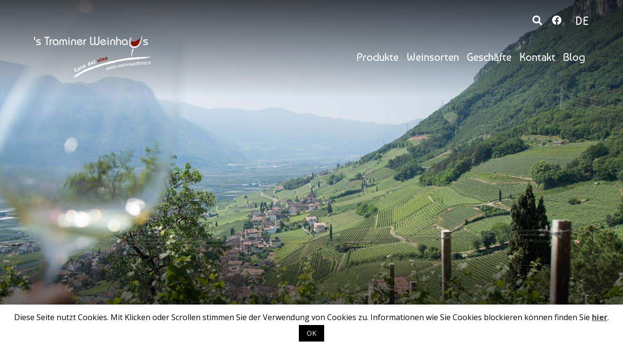

--- FILE ---
content_type: text/html; charset=UTF-8
request_url: https://www.wein-suedtirol.it/rulaender/
body_size: 6607
content:
<!DOCTYPE html>
<html lang="de-DE">
<head>
<meta charset="UTF-8">
<meta name="viewport" content="width=device-width, initial-scale=1, shrink-to-fit=no">
<meta name="referrer" content="unsafe-url" />
<title>
  Ruländer | &#039;s Traminer Weinhaus</title>
<link rel="alternate" hreflang="de" href="https://www.wein-suedtirol.it/rulaender/" />
<link rel="alternate" hreflang="it" href="https://www.wein-suedtirol.it/it/pinot-grigio/" />
<link rel='dns-prefetch' href='//stackpath.bootstrapcdn.com' />
<link rel='dns-prefetch' href='//cdnjs.cloudflare.com' />
<link rel='dns-prefetch' href='//s.w.org' />
		<script type="text/javascript">
			window._wpemojiSettings = {"baseUrl":"https:\/\/s.w.org\/images\/core\/emoji\/12.0.0-1\/72x72\/","ext":".png","svgUrl":"https:\/\/s.w.org\/images\/core\/emoji\/12.0.0-1\/svg\/","svgExt":".svg","source":{"concatemoji":"https:\/\/www.wein-suedtirol.it\/wp-includes\/js\/wp-emoji-release.min.js?ver=5.3.20"}};
			!function(e,a,t){var n,r,o,i=a.createElement("canvas"),p=i.getContext&&i.getContext("2d");function s(e,t){var a=String.fromCharCode;p.clearRect(0,0,i.width,i.height),p.fillText(a.apply(this,e),0,0);e=i.toDataURL();return p.clearRect(0,0,i.width,i.height),p.fillText(a.apply(this,t),0,0),e===i.toDataURL()}function c(e){var t=a.createElement("script");t.src=e,t.defer=t.type="text/javascript",a.getElementsByTagName("head")[0].appendChild(t)}for(o=Array("flag","emoji"),t.supports={everything:!0,everythingExceptFlag:!0},r=0;r<o.length;r++)t.supports[o[r]]=function(e){if(!p||!p.fillText)return!1;switch(p.textBaseline="top",p.font="600 32px Arial",e){case"flag":return s([127987,65039,8205,9895,65039],[127987,65039,8203,9895,65039])?!1:!s([55356,56826,55356,56819],[55356,56826,8203,55356,56819])&&!s([55356,57332,56128,56423,56128,56418,56128,56421,56128,56430,56128,56423,56128,56447],[55356,57332,8203,56128,56423,8203,56128,56418,8203,56128,56421,8203,56128,56430,8203,56128,56423,8203,56128,56447]);case"emoji":return!s([55357,56424,55356,57342,8205,55358,56605,8205,55357,56424,55356,57340],[55357,56424,55356,57342,8203,55358,56605,8203,55357,56424,55356,57340])}return!1}(o[r]),t.supports.everything=t.supports.everything&&t.supports[o[r]],"flag"!==o[r]&&(t.supports.everythingExceptFlag=t.supports.everythingExceptFlag&&t.supports[o[r]]);t.supports.everythingExceptFlag=t.supports.everythingExceptFlag&&!t.supports.flag,t.DOMReady=!1,t.readyCallback=function(){t.DOMReady=!0},t.supports.everything||(n=function(){t.readyCallback()},a.addEventListener?(a.addEventListener("DOMContentLoaded",n,!1),e.addEventListener("load",n,!1)):(e.attachEvent("onload",n),a.attachEvent("onreadystatechange",function(){"complete"===a.readyState&&t.readyCallback()})),(n=t.source||{}).concatemoji?c(n.concatemoji):n.wpemoji&&n.twemoji&&(c(n.twemoji),c(n.wpemoji)))}(window,document,window._wpemojiSettings);
		</script>
		<style type="text/css">
img.wp-smiley,
img.emoji {
	display: inline !important;
	border: none !important;
	box-shadow: none !important;
	height: 1em !important;
	width: 1em !important;
	margin: 0 .07em !important;
	vertical-align: -0.1em !important;
	background: none !important;
	padding: 0 !important;
}
</style>
	<link rel='stylesheet' id='wp-block-library-css'  href='https://www.wein-suedtirol.it/wp-includes/css/dist/block-library/style.min.css?ver=5.3.20' type='text/css' media='all' />
<link rel='stylesheet' id='eedee-gutenslider-style-css-css'  href='https://www.wein-suedtirol.it/wp-content/plugins/gutenslider/dist/gutenslider-blocks.style.build.css?ver=1578901972' type='text/css' media='all' />
<link rel='stylesheet' id='eedee-gutenslider-slick-css-css'  href='https://www.wein-suedtirol.it/wp-content/plugins/gutenslider/src/vendor/slick/slick.css?ver=1578933175' type='text/css' media='all' />
<link rel='stylesheet' id='eedee-gutenslider-slick-theme-css-css'  href='https://www.wein-suedtirol.it/wp-content/plugins/gutenslider/src/vendor/slick/slick-theme.css?ver=1578933175' type='text/css' media='all' />
<link rel='stylesheet' id='dashicons-css'  href='https://www.wein-suedtirol.it/wp-includes/css/dashicons.min.css?ver=5.3.20' type='text/css' media='all' />
<link rel='stylesheet' id='contact-form-7-bootstrap-style-css'  href='https://www.wein-suedtirol.it/wp-content/plugins/bootstrap-for-contact-form-7/assets/dist/css/style.min.css?ver=5.3.20' type='text/css' media='all' />
<link rel='stylesheet' id='cookie-law-info-css'  href='https://www.wein-suedtirol.it/wp-content/plugins/cookie-law-info/public/css/cookie-law-info-public.css?ver=1.8.2' type='text/css' media='all' />
<link rel='stylesheet' id='cookie-law-info-gdpr-css'  href='https://www.wein-suedtirol.it/wp-content/plugins/cookie-law-info/public/css/cookie-law-info-gdpr.css?ver=1.8.2' type='text/css' media='all' />
<link rel='stylesheet' id='wpa-css-css'  href='https://www.wein-suedtirol.it/wp-content/plugins/honeypot/includes/css/wpa.css?ver=2.0.1' type='text/css' media='all' />
<link rel='stylesheet' id='responsive-lightbox-tosrus-css'  href='https://www.wein-suedtirol.it/wp-content/plugins/responsive-lightbox/assets/tosrus/jquery.tosrus.min.css?ver=2.2.2' type='text/css' media='all' />
<link rel='stylesheet' id='wpml-legacy-dropdown-click-0-css'  href='//www.wein-suedtirol.it/wp-content/plugins/sitepress-multilingual-cms/templates/language-switchers/legacy-dropdown-click/style.css?ver=1' type='text/css' media='all' />
<link rel='stylesheet' id='bootstrap-min-css-css'  href='https://stackpath.bootstrapcdn.com/bootstrap/4.3.1/css/bootstrap.min.css?ver=5.3.20' type='text/css' media='all' />
<link rel='stylesheet' id='font-awesome-css'  href='//cdnjs.cloudflare.com/ajax/libs/font-awesome/5.10.2/css/all.min.css?ver=5.10.2' type='text/css' media='all' />
<link rel='stylesheet' id='style-css-css'  href='https://www.wein-suedtirol.it/wp-content/themes/dmz/style.css?ver=5.3.20' type='text/css' media='all' />
<script type='text/javascript' src='https://www.wein-suedtirol.it/wp-includes/js/jquery/jquery.js?ver=1.12.4-wp'></script>
<script type='text/javascript' src='https://www.wein-suedtirol.it/wp-includes/js/jquery/jquery-migrate.min.js?ver=1.4.1'></script>
<script type='text/javascript'>
/* <![CDATA[ */
var Cli_Data = {"nn_cookie_ids":[],"cookielist":[]};
var log_object = {"ajax_url":"https:\/\/www.wein-suedtirol.it\/wp-admin\/admin-ajax.php"};
/* ]]> */
</script>
<script type='text/javascript' src='https://www.wein-suedtirol.it/wp-content/plugins/cookie-law-info/public/js/cookie-law-info-public.js?ver=1.8.2'></script>
<script type='text/javascript' src='https://www.wein-suedtirol.it/wp-content/plugins/responsive-lightbox/assets/tosrus/jquery.tosrus.min.js?ver=2.2.2'></script>
<script type='text/javascript' src='https://www.wein-suedtirol.it/wp-content/plugins/responsive-lightbox/assets/infinitescroll/infinite-scroll.pkgd.min.js?ver=5.3.20'></script>
<script type='text/javascript'>
/* <![CDATA[ */
var rlArgs = {"script":"tosrus","selector":"lightbox","customEvents":"","activeGalleries":"1","effect":"slide","infinite":"1","keys":"0","autoplay":"1","pauseOnHover":"0","timeout":"4000","pagination":"1","paginationType":"thumbnails","closeOnClick":"0","woocommerce_gallery":"0","ajaxurl":"https:\/\/www.wein-suedtirol.it\/wp-admin\/admin-ajax.php","nonce":"c70eb4feb5"};
/* ]]> */
</script>
<script type='text/javascript' src='https://www.wein-suedtirol.it/wp-content/plugins/responsive-lightbox/js/front.js?ver=2.2.2'></script>
<script type='text/javascript' src='//www.wein-suedtirol.it/wp-content/plugins/sitepress-multilingual-cms/templates/language-switchers/legacy-dropdown-click/script.js?ver=1'></script>
<script type='text/javascript' src='https://stackpath.bootstrapcdn.com/bootstrap/4.3.1/js/bootstrap.min.js?ver=5.3.20'></script>
<link rel='https://api.w.org/' href='https://www.wein-suedtirol.it/wp-json/' />
<link rel="wlwmanifest" type="application/wlwmanifest+xml" href="https://www.wein-suedtirol.it/wp-includes/wlwmanifest.xml" /> 
<meta name="generator" content="WordPress 5.3.20" />
<link rel="canonical" href="https://www.wein-suedtirol.it/rulaender/" />
<link rel='shortlink' href='https://www.wein-suedtirol.it/?p=2165' />
<link rel="alternate" type="application/json+oembed" href="https://www.wein-suedtirol.it/wp-json/oembed/1.0/embed?url=https%3A%2F%2Fwww.wein-suedtirol.it%2Frulaender%2F" />
<link rel="alternate" type="text/xml+oembed" href="https://www.wein-suedtirol.it/wp-json/oembed/1.0/embed?url=https%3A%2F%2Fwww.wein-suedtirol.it%2Frulaender%2F&#038;format=xml" />
<meta name="generator" content="WPML ver:4.3.6 stt:3,27;" />
		<style type="text/css">
			div.wpcf7 .ajax-loader {
				background-image: url('https://www.wein-suedtirol.it/wp-content/plugins/contact-form-7/images/ajax-loader.gif');
			}
		</style>
		


<style type="text/css">.recentcomments a{display:inline !important;padding:0 !important;margin:0 !important;}</style>		<script type="text/javascript">
			var cli_flush_cache=1;
		</script>
		</head>

<body class="page-template-default page page-id-2165">

<div class="kopf " style="background-image: url(https://www.wein-suedtirol.it/wp-content/themes/dmz/images/feature-image.jpg);">

	
	<div class="kopfNavigation">
  <div class="container iconNavbar text-right">
		<div class="iconNavbarWrapper">
			<a href="#" class="searchFormIcon" data-toggle="modal" data-target="#exampleModal"><i class="fas fa-search"></i></a><a href="https://www.facebook.com/TraminerWeinhaus/" target="_blank"><i class="fab fa-facebook"></i></a><div class="sprache">
			
<div class="wpml-ls-statics-shortcode_actions wpml-ls wpml-ls-legacy-dropdown-click js-wpml-ls-legacy-dropdown-click">
	<ul>

		<li class="wpml-ls-slot-shortcode_actions wpml-ls-item wpml-ls-item-de wpml-ls-current-language wpml-ls-first-item wpml-ls-item-legacy-dropdown-click">

			<a href="#" class="js-wpml-ls-item-toggle wpml-ls-item-toggle"><span class="wpml-ls-native">de</span></a>

			<ul class="js-wpml-ls-sub-menu wpml-ls-sub-menu">
				
					<li class="wpml-ls-slot-shortcode_actions wpml-ls-item wpml-ls-item-it wpml-ls-last-item">
						<a href="https://www.wein-suedtirol.it/it/pinot-grigio/" class="wpml-ls-link"><span class="wpml-ls-display">it</span></a>
					</li>

							</ul>

		</li>

	</ul>
</div>
			</div>
		</div>	
  </div>
  <nav class="navbar navbar-expand-lg  navbar-dark" role="navigation">
    <div class="container"> <a class="navbar-brand" href="https://www.wein-suedtirol.it"><img src="https://www.wein-suedtirol.it/wp-content/themes/dmz/images/logo.png"  alt=""></a>
      <button class="navbar-toggler" type="button" data-toggle="collapse" data-target="#navbarSupportedContent" aria-controls="navbarSupportedContent" aria-expanded="false" aria-label="Toggle navigation"> <span class="navbar-toggler-icon"></span> </button>
      <div id="navbarSupportedContent" class="collapse navbar-collapse "><ul id="menu-menude" class="nav navbar-nav ml-auto"><li itemscope="itemscope" itemtype="https://www.schema.org/SiteNavigationElement" id="menu-item-1937" class="menu-item menu-item-type-post_type menu-item-object-page menu-item-1937 nav-item"><a title="Produkte" href="https://www.wein-suedtirol.it/produkte/" class="nav-link">Produkte</a></li>
<li itemscope="itemscope" itemtype="https://www.schema.org/SiteNavigationElement" id="menu-item-1867" class="menu-item menu-item-type-post_type menu-item-object-page menu-item-1867 nav-item"><a title="Weinsorten" href="https://www.wein-suedtirol.it/weinsorten/" class="nav-link">Weinsorten</a></li>
<li itemscope="itemscope" itemtype="https://www.schema.org/SiteNavigationElement" id="menu-item-12" class="menu-item menu-item-type-custom menu-item-object-custom menu-item-has-children dropdown menu-item-12 nav-item"><a title="Geschäfte" href="#" data-toggle="dropdown" aria-haspopup="true" aria-expanded="false" class="dropdown-toggle nav-link" id="menu-item-dropdown-12">Geschäfte</a>
<ul class="dropdown-menu" aria-labelledby="menu-item-dropdown-12" role="menu">
	<li itemscope="itemscope" itemtype="https://www.schema.org/SiteNavigationElement" id="menu-item-2282" class="menu-item menu-item-type-post_type menu-item-object-page menu-item-2282 nav-item"><a title="&#039;s Traminer Weinhaus" href="https://www.wein-suedtirol.it/s-traminer-weinhaus/" class="dropdown-item">&#8217;s Traminer Weinhaus</a></li>
	<li itemscope="itemscope" itemtype="https://www.schema.org/SiteNavigationElement" id="menu-item-2283" class="menu-item menu-item-type-post_type menu-item-object-page menu-item-2283 nav-item"><a title="Traminer Weine" href="https://www.wein-suedtirol.it/traminer-weine/" class="dropdown-item">Traminer Weine</a></li>
</ul>
</li>
<li itemscope="itemscope" itemtype="https://www.schema.org/SiteNavigationElement" id="menu-item-1735" class="menu-item menu-item-type-post_type menu-item-object-page menu-item-1735 nav-item"><a title="Kontakt" href="https://www.wein-suedtirol.it/kontakt/" class="nav-link">Kontakt</a></li>
<li itemscope="itemscope" itemtype="https://www.schema.org/SiteNavigationElement" id="menu-item-2182" class="menu-item menu-item-type-post_type menu-item-object-page menu-item-2182 nav-item"><a title="Blog" href="https://www.wein-suedtirol.it/blog/" class="nav-link">Blog</a></li>
</ul></div>			<div class="logo-sWrapper">
			
				<div class="iconNavbarWrapper2">
					<a href="#" class="searchFormIcon" data-toggle="modal" data-target="#exampleModal"><i class="fas fa-search"></i></a><a href="https://www.facebook.com/TraminerWeinhaus/" target="_blank"><i class="fab fa-facebook"></i></a><div class="sprache">
					
<div class="wpml-ls-statics-shortcode_actions wpml-ls wpml-ls-legacy-dropdown-click js-wpml-ls-legacy-dropdown-click">
	<ul>

		<li class="wpml-ls-slot-shortcode_actions wpml-ls-item wpml-ls-item-de wpml-ls-current-language wpml-ls-first-item wpml-ls-item-legacy-dropdown-click">

			<a href="#" class="js-wpml-ls-item-toggle wpml-ls-item-toggle"><span class="wpml-ls-native">de</span></a>

			<ul class="js-wpml-ls-sub-menu wpml-ls-sub-menu">
				
					<li class="wpml-ls-slot-shortcode_actions wpml-ls-item wpml-ls-item-it wpml-ls-last-item">
						<a href="https://www.wein-suedtirol.it/it/pinot-grigio/" class="wpml-ls-link"><span class="wpml-ls-display">it</span></a>
					</li>

							</ul>

		</li>

	</ul>
</div>
					
					</div>
					
				</div>
			</div>
		
			
			
    </div>
  </nav>
	</div>
  <div class="kopfBalken">
    <div class="container kopfBalkenText">
			<p></p>
    </div>
  </div>
</div>
<div id="inhalt">
  <div class="container">

        
	<nav class="breadcrumb"><a href="https://www.wein-suedtirol.it">Home</a> > <span class="current-page">Ruländer</span></nav>
	
<h1>Ruländer </h1>



<div class="wp-block-columns">
<div class="wp-block-column">
<p>Anbaufläche: 510 ha</p>



<p>Anbaugebiet: Unterland, Überetsch, Meran, Bozner Talkessel, Etschtal, Vinschgau, Eisacktal</p>



<p>Charakter: Der Ruländer ist ein vollmundiger, extraktreicher Weißwein von strohgelber Farbe, mit blumigem Geruch und angenehm-weichem Geschmack. Bei hoher Reife machen sich Noten von Nüssen und Honig bemerkbar.</p>



<p>Empfehlung: Er verträgt sich ausgezeichnet mit Pilzgerichten, zu Fischen und Meeresfrüchten. Auch als Aperitifwein empfohlen.</p>



<p>Serviertemperatur: 11 &#8211; 13° C</p>



<p>DOC-Bezeichnungen: Südtiroler Ruländer, Südtirol Eisacktaler Ruländer, Südtirol Terlaner Ruländer, Südtirol Vinschgau Ruländer</p>
</div>



<div class="wp-block-column">
<div class="wp-block-image"><figure class="aligncenter size-large"><img src="https://www.wein-suedtirol.it/wp-content/uploads/2020/01/rulaender.jpg" alt="" class="wp-image-2166"/></figure></div>
</div>
</div>



<hr class="wp-block-separator"/>




	
          </div>
	
	
</div>
<footer class="footer">
  <div class="container-fluit footer1">
    <div class="container footer1-inner">
      <div class="row">
        <div class="col-xl-5">
          <h3>Adresse</h3>
						 <p><strong>'s Traminer Weinhaus</strong><br>
						 Weinstraße 15<br>
						 I-39040 Tramin a. d. Weinstraße<br>
						 <br><br>
						 Südtirol - Italien</p>        </div>
        <div class="col-xl-5">
          <h3>Kontakt</h3>
						 <p>Tel. +39 0471 863 225<br>
						 weinhaus.tramin@gmail.com</p>          <p><a href="https://www.wein-suedtirol.it/kontakt/" class="">
            Öffnungszeiten, Kontakt, Lage            </a></p>
        </div>
        <div class="col-xl-2"> </div>
      </div>
    </div>
  </div>
  <div class="footer2">
    <div class="container footer2-inner">
      <div class="row">
        <div class="col-lg-6">
          <h3>
            Rechtliches          </h3>
          <p><a href="https://www.wein-suedtirol.it/impressum/">
            Impressum            </a><br>
            <a href="https://www.wein-suedtirol.it/datenschutz/">
            Datenschutz & Cookies            </a><br>
            Mwst. IT01141130219<br>
            <br>
            <br>
                        <a href="http://www.compusol.it" target="_blank">Web</a></p>
        </div>
        <div class="col-lg-6 partner"> 
					<a href="https://www.tramin.com" target="_blank" class="partnerLogo"><img src="https://www.wein-suedtirol.it/wp-content/themes/dmz/images/logo-t.png" alt="Tramin"></a>					
					<a href="https://www.suedtiroler-weinstrasse.it" target="_blank" class="partnerLogo"><img src="https://www.wein-suedtirol.it/wp-content/themes/dmz/images/logo-sw.png" alt="Südtiroler Weinstraße"></a> 
				</div>
      </div>
    </div>
  </div>
</footer>



<!-- Modal -->
<div class="modal modal-full fade" id="exampleModal" tabindex="-1" role="dialog" aria-labelledby="exampleModalLabel" aria-hidden="true">
  <div class="modal-dialog  modal-dialog-centered" role="document">
    <div class="modal-content">
      <div class="modal-header">
        <button type="button" class="close" data-dismiss="modal" aria-label="Close">
          <span aria-hidden="true">&times;</span>
        </button>
      </div>
      <div class="modal-body">
				<form method="get" id="searchform" class="hidden" action="https://www.wein-suedtirol.it/">	


					<div class="input-group mb-3">
					
						<input type="text" class="field form-control form-control-lg" name="s" id="s" placeholder="Suchbegriff" />
						<div class="input-group-append">
							<button type="submit" class="btn btn-secondary">Suche</button>
						</div>						
					</div>


					
					
				</form>
      </div>

    </div>
  </div>
</div>



<div class="nachOben"> <a href="#" id="nachOben">
  nach oben  <i class="fas fa-long-arrow-alt-right"></i></a> </div>
<div id="cookie-law-info-bar"><span>Diese Seite nutzt Cookies. Mit Klicken oder Scrollen stimmen Sie der Verwendung von Cookies zu. Informationen wie Sie Cookies blockieren können finden Sie <a href='https://www.wein-suedtirol.it/datenschutz/' id="CONSTANT_OPEN_URL" target="_blank"  class="cli-plugin-main-link"  style="display:inline-block;" >hier</a>. <a  data-cli_action="accept" id="cookie_action_close_header"  class="medium cli-plugin-button cli-plugin-main-button cookie_action_close_header cli_action_button" style="display:inline-block;  margin:5px; ">OK</a></span></div><div id="cookie-law-info-again" style="display:none;"><span id="cookie_hdr_showagain">Datenschutz & Cookies</span></div><div class="cli-modal" id="cliSettingsPopup" tabindex="-1" role="dialog" aria-labelledby="cliSettingsPopup" aria-hidden="true">
  <div class="cli-modal-dialog" role="document">
    <div class="cli-modal-content cli-bar-popup">
      <button type="button" class="cli-modal-close" id="cliModalClose">
        <svg class="" viewBox="0 0 24 24"><path d="M19 6.41l-1.41-1.41-5.59 5.59-5.59-5.59-1.41 1.41 5.59 5.59-5.59 5.59 1.41 1.41 5.59-5.59 5.59 5.59 1.41-1.41-5.59-5.59z"></path><path d="M0 0h24v24h-24z" fill="none"></path></svg>
      </button>
      <div class="cli-modal-body">
        <div class="cli-container-fluid cli-tab-container">
    <div class="cli-row">
        <div class="cli-col-12 cli-align-items-stretch cli-px-0">
            <div class="cli-privacy-overview">
                <h4>Privacy Overview</h4>                                   
                <div class="cli-privacy-content">
                    <div class="cli-privacy-content-text">This website uses cookies to improve your experience while you navigate through the website. Out of these cookies, the cookies that are categorized as necessary are stored on your browser as they are essential for the working of basic functionalities of the website. We also use third-party cookies that help us analyze and understand how you use this website. These cookies will be stored in your browser only with your consent. You also have the option to opt-out of these cookies. But opting out of some of these cookies may have an effect on your browsing experience.</div>
                </div>
                <a class="cli-privacy-readmore" data-readmore-text="Mehr anzeigen" data-readless-text="Weniger anzeigen"></a>            </div>
        </div>  
        <div class="cli-col-12 cli-align-items-stretch cli-px-0 cli-tab-section-container">
            <div class="cli-tab-section cli-privacy-tab">
                <div class="cli-tab-header">
                    <a class="cli-nav-link cli-settings-mobile" >
                        Privacy Overview                    </a>
                </div>
                <div class="cli-tab-content">
                    <div class="cli-tab-pane cli-fade">
                        <p>This website uses cookies to improve your experience while you navigate through the website. Out of these cookies, the cookies that are categorized as necessary are stored on your browser as they are essential for the working of basic functionalities of the website. We also use third-party cookies that help us analyze and understand how you use this website. These cookies will be stored in your browser only with your consent. You also have the option to opt-out of these cookies. But opting out of some of these cookies may have an effect on your browsing experience.</p>
                    </div>
                </div>

            </div>
              
                            <div class="cli-tab-section">
                    <div class="cli-tab-header">
                        <a class="cli-nav-link cli-settings-mobile" data-target="necessary" data-toggle="cli-toggle-tab" >
                            Notwendig 
                        </a>
                    
                    <span class="cli-necessary-caption">immer aktiv</span>                     </div>
                    <div class="cli-tab-content">
                        <div class="cli-tab-pane cli-fade" data-id="necessary">
                            <p>Necessary cookies are absolutely essential for the website to function properly. This category only includes cookies that ensures basic functionalities and security features of the website. These cookies do not store any personal information.</p>
                        </div>
                    </div>
                </div>
              
                            <div class="cli-tab-section">
                    <div class="cli-tab-header">
                        <a class="cli-nav-link cli-settings-mobile" data-target="non-necessary" data-toggle="cli-toggle-tab" >
                            Nicht notwendig 
                        </a>
                    <div class="cli-switch">
                        <input type="checkbox" id="checkbox-non-necessary" class="cli-user-preference-checkbox" data-id="checkbox-non-necessary" checked />
                        <label for="checkbox-non-necessary" class="cli-slider" data-cli-enable="Aktiviert" data-cli-disable="Deaktiviert">Nicht notwendig</label>
                    </div>                    </div>
                    <div class="cli-tab-content">
                        <div class="cli-tab-pane cli-fade" data-id="non-necessary">
                            <p>Any cookies that may not be particularly necessary for the website to function and is used specifically to collect user personal data via analytics, ads, other embedded contents are termed as non-necessary cookies. It is mandatory to procure user consent prior to running these cookies on your website.</p>
                        </div>
                    </div>
                </div>
                       
        </div>
    </div> 
</div> 
      </div>
    </div>
  </div>
</div>
<div class="cli-modal-backdrop cli-fade cli-settings-overlay"></div>
<div class="cli-modal-backdrop cli-fade cli-popupbar-overlay"></div>
<script type="text/javascript">
  /* <![CDATA[ */
  cli_cookiebar_settings='{"animate_speed_hide":"500","animate_speed_show":"500","background":"#FFF","border":"#b1a6a6c2","border_on":false,"button_1_button_colour":"#000","button_1_button_hover":"#000000","button_1_link_colour":"#fff","button_1_as_button":true,"button_1_new_win":false,"button_2_button_colour":"#333","button_2_button_hover":"#292929","button_2_link_colour":"#444","button_2_as_button":false,"button_2_hidebar":false,"button_3_button_colour":"#000","button_3_button_hover":"#000000","button_3_link_colour":"#fff","button_3_as_button":true,"button_3_new_win":false,"button_4_button_colour":"#000","button_4_button_hover":"#000000","button_4_link_colour":"#62a329","button_4_as_button":false,"font_family":"inherit","header_fix":false,"notify_animate_hide":true,"notify_animate_show":false,"notify_div_id":"#cookie-law-info-bar","notify_position_horizontal":"right","notify_position_vertical":"bottom","scroll_close":false,"scroll_close_reload":false,"accept_close_reload":false,"reject_close_reload":false,"showagain_tab":false,"showagain_background":"#fff","showagain_border":"#000","showagain_div_id":"#cookie-law-info-again","showagain_x_position":"100px","text":"#000","show_once_yn":false,"show_once":"10000","logging_on":false,"as_popup":false,"popup_overlay":true,"bar_heading_text":"","cookie_bar_as":"banner","popup_showagain_position":"bottom-right","widget_position":"left"}';
  /* ]]> */
</script><script type='text/javascript' src='https://www.wein-suedtirol.it/wp-content/plugins/gutenslider/src/vendor/slick/slick.min.js?ver=1578904530'></script>
<script type='text/javascript' src='https://www.wein-suedtirol.it/wp-content/plugins/gutenslider/dist/gutenslider.js?ver=1578901973'></script>
<script type='text/javascript'>
/* <![CDATA[ */
var wpcf7 = {"apiSettings":{"root":"https:\/\/www.wein-suedtirol.it\/wp-json\/contact-form-7\/v1","namespace":"contact-form-7\/v1"}};
/* ]]> */
</script>
<script type='text/javascript' src='https://www.wein-suedtirol.it/wp-content/plugins/contact-form-7/includes/js/scripts.js?ver=5.1.6'></script>
<script type='text/javascript' src='https://www.wein-suedtirol.it/wp-includes/js/jquery/jquery.form.min.js?ver=4.2.1'></script>
<script type='text/javascript' src='https://www.wein-suedtirol.it/wp-content/plugins/bootstrap-for-contact-form-7/assets/dist/js/scripts.min.js?ver=1.4.8'></script>
<script type='text/javascript' src='https://www.wein-suedtirol.it/wp-content/plugins/honeypot/includes/js/wpa.js?ver=2.0.1'></script>
<script type='text/javascript'>
wpa_field_info = {"wpa_field_name":"babgrf1502","wpa_field_value":778489,"wpa_add_test":"no"}
</script>
<script type='text/javascript' src='https://www.wein-suedtirol.it/wp-content/themes/dmz/js/dmz_scripte.js?ver=5.3.20'></script>
<script type='text/javascript' src='https://www.wein-suedtirol.it/wp-includes/js/wp-embed.min.js?ver=5.3.20'></script>
</body></html><!-- WP Fastest Cache file was created in 0.082022190093994 seconds, on 23-01-26 5:13:26 --><!-- need to refresh to see cached version -->

--- FILE ---
content_type: text/css
request_url: https://www.wein-suedtirol.it/wp-content/themes/dmz/style.css?ver=5.3.20
body_size: 4849
content:
@charset "UTF-8";
/*
Theme Name: Compusol
Theme URI: http://www.compusol.it
Description: Theme von Dietmar Mitterer Zublasing - alle Rechte vorbehalten - Copyrights by Dietmar Mitterer-Zublasing/www.compusol.it - die Codezeilen dieses Themes dürfen nicht gelesen, analysiert, modifiziert oder erweitert werden ohne das schriftliche Einverständnis des Authors.
Version: 1.0
Author: Dietmar Mitterer-Zublasing
Author URI: http://www.compusol.it
License: Alle Rechte vorbehalten - Copyrights by Dietmar Mitterer-Zublasing/www.compusol.it - die Codezeilen dieses Themes dürfen nicht gelesen, analysiert, modifiziert oder erweitert werden ohne das schriftliche Einverständnis des Authors.
License URI: http://www.compusol.it
Tags: dmz, dimizu
*/
@import url("https://fonts.googleapis.com/css?family=Baumans|Open+Sans:400,700&display=swap");
@font-face {
  font-family: 'Suedtirol';
  src: url("./css/font/suedtirol_pro_w.eot");
  src: url("./css/font/suedtirol_pro_w.eot?#iefix") format("embedded-opentype"), url("./css/font/suedtirol_pro_w.woff") format("woff"), url("./css/font/suedtirol_pro_w.ttf") format("truetype"), url("./css/font/suedtirol_pro_w.svg#suedtirol_pro_w") format("svg");
  font-weight: normal;
  font-style: normal; }
.dropdown-toggle::after {
  content: none; }

.has-rot-background-color {
  background-color: #591007 !important; }

.has-rot-color {
  color: #591007 !important; }

.has-dunkel-grau-color {
  color: #303030 !important; }

.has-dunkel-grau-background-color {
  background-color: #303030 !important; }

.has-grau-color {
  color: #898989 !important; }

.has-grau-background-color {
  background-color: #898989 !important; }

.has-hell-grau-color {
  color: #c0c0c0 !important; }

.has-hell-grau-background-color {
  background-color: #c0c0c0 !important; }

.has-schwarz-color {
  color: #000000 !important; }

.has-schwarz-background-color {
  background-color: #000000 !important; }

.has-weiss-color {
  color: #FFFFFF !important; }

.has-weiss-background-color {
  background-color: #FFFFFF !important; }

/* Inhalte */
body {
  font-family: "Open Sans", sans-serif;
  font-size: 1.25rem;
  line-height: 1.4;
  color: #303030; }

a {
  color: #591007; }
  a:focus, a:hover {
    outline: none;
    color: #2a0803;
    text-decoration: none; }

h1 {
  font-family: "Baumans", cursive;
  font-size: 2.25rem;
  margin: 0 0 2rem 0; }

#inhalt > .container > h1:first-of-type {
  margin-top: 100px; }

h2 {
  font-family: "Baumans", cursive;
  font-size: 2rem;
  color: #898989;
  margin: 2.25rem 0 1.75rem 0; }
  h2 a {
    text-decoration: none; }

h3 {
  font-family: "Baumans", cursive;
  font-size: 2rem;
  font-weight: 100;
  text-transform: uppercase;
  margin: 2rem 0 1.5rem 0; }

h4 {
  font-size: 1.6rem;
  font-weight: 100;
  margin: 1.75rem 0 1.25rem 0; }

p, dl, ol, ul {
  margin: 0 0 3rem; }

/* Footer */
footer {
  color: #000000;
  font-size: 1.125rem; }
  footer a {
    color: black; }
  footer h3 {
    font-size: 1.5rem; }
  footer .footer1 {
    background-image: url("./images/footer-image.jpg");
    background-position: top center;
    background-size: cover;
    min-height: 885px;
    padding-top: 150px;
    line-height: 1.4; }
    footer .footer1 p {
      text-shadow: 0px 0px 8px white, 0px 0px 4px white, 0px 0px 2px white; }
    footer .footer1 a {
      color: #FFFFFF;
      text-shadow: 0px 0px 4px rgba(0, 0, 0, 0.5); }
  footer .footer2 {
    padding: 40px 0 100px 0;
    background-image: linear-gradient(180deg, black 10%, #591007 80%);
    color: #FFFFFF; }
    footer .footer2 a {
      color: #cccccc; }
    @media (min-width: 992px) {
      footer .footer2 .partner {
        text-align: right; } }
    footer .footer2 .partner .partnerLogo img {
      vertical-align: top;
      padding: 20px 40px 0 0; }
      @media (min-width: 992px) {
        footer .footer2 .partner .partnerLogo img {
          padding: 0 0 0 40px; } }

/* END Footer */
/* nachOben */
.nachOben {
  position: fixed;
  right: 5px;
  bottom: 80px;
  z-index: 1000;
  transform: rotate(-90deg) translateX(50%);
  transform-origin: 100% 100%; }
  .nachOben a {
    color: #120301; }

/* END nachOben */
/* Overwrite Bootstrap */
.btn-primary.disabled, .btn-primary:disabled {
  color: #fff;
  background-color: #591007;
  border-color: #591007; }

.btn-primary {
  color: #fff;
  background-color: #591007;
  border-color: #591007; }

.btn-primary:hover {
  color: #fff;
  background-color: #2a0803;
  background-color: #2a0803; }

.btn-secondary {
  color: #fff;
  background-color: #170200;
  border-color: #170200; }

.btn-secondary:hover {
  color: #fff;
  background-color: black;
  background-color: black; }

.container {
  max-width: 1170px; }

.bg-light {
  background-color: transparent !important;
  border-bottom: 0; }

/* END Overwrite Bootstrap */
.wp-block-eedee-block-gutenslider .slick-arrow {
  width: 66px;
  height: 66px;
  z-index: 1000; }
  .wp-block-eedee-block-gutenslider .slick-arrow::before {
    font-size: 3rem; }
.wp-block-eedee-block-gutenslider .slick-prev {
  transform: translateX(calc(100% / 2)); }
  .wp-block-eedee-block-gutenslider .slick-prev::before {
    margin-right: 4px; }
.wp-block-eedee-block-gutenslider .slick-next {
  transform: translateX(calc(100% / 2 * -1)); }
  .wp-block-eedee-block-gutenslider .slick-next::before {
    margin-left: 4px; }
.wp-block-eedee-block-gutenslider .slick-dots {
  max-width: 1170px;
  margin-right: auto;
  margin-left: auto;
  position: absolute;
  left: 0;
  right: 0;
  text-align: right;
  padding: 0 40px; }
  .wp-block-eedee-block-gutenslider .slick-dots li {
    width: 50px;
    height: 50px; }
    .wp-block-eedee-block-gutenslider .slick-dots li button {
      width: 50px;
      height: 50px;
      line-height: 50px;
      text-align: center; }
      .wp-block-eedee-block-gutenslider .slick-dots li button::before {
        width: 50px;
        height: 50px;
        line-height: 50px;
        color: rgba(89, 16, 7, 0.5);
        opacity: 1;
        font-size: 50px; }
    .wp-block-eedee-block-gutenslider .slick-dots li.slick-active button::before {
      color: #591007; }
.wp-block-eedee-block-gutenslider .slide-content {
  max-width: 1170px;
  margin-right: auto;
  margin-left: auto;
  font-family: "Baumans", cursive;
  color: #FFFFFF;
  font-size: 2.25rem;
  padding-bottom: 65px !important; }
  .wp-block-eedee-block-gutenslider .slide-content p {
    margin-bottom: 1rem; }
  .wp-block-eedee-block-gutenslider .slide-content p::first-line {
    font-size: 3rem; }
  .wp-block-eedee-block-gutenslider .slide-content .wp-block-button a {
    background-color: #591007;
    border-radius: 4px;
    padding: 6px 12px; }
.wp-block-eedee-block-gutenslider .wp-block-eedee-gutenslider__content {
  max-width: 1170px !important;
  margin-right: auto !important;
  margin-left: auto !important;
  position: absolute !important;
  left: 0 !important;
  right: 0 !important;
  font-family: "Baumans", cursive;
  color: #FFFFFF;
  font-size: 2.25rem;
  padding-bottom: 65px !important; }
  .wp-block-eedee-block-gutenslider .wp-block-eedee-gutenslider__content p {
    margin-bottom: 1rem; }
  .wp-block-eedee-block-gutenslider .wp-block-eedee-gutenslider__content p::first-line {
    font-size: 3rem; }
  .wp-block-eedee-block-gutenslider .wp-block-eedee-gutenslider__content .wp-block-button a {
    background-color: #591007;
    border-radius: 4px;
    padding: 6px 12px; }

.uagb-slick-carousel {
  padding: 45px 0; }
  .uagb-slick-carousel .slick-arrow {
    width: 66px;
    height: 66px;
    background-color: #591007;
    border-radius: 33px !important; }
    .uagb-slick-carousel .slick-arrow svg {
      width: 33px !important;
      height: 33px !important; }
  .uagb-slick-carousel .slick-prev {
    transform: translateX(calc(100% / 2 - 20px)); }
  .uagb-slick-carousel .slick-next {
    transform: translateX(calc(100% / 2 * -1 + 20px)); }
  .uagb-slick-carousel .uagb-post__inner-wrap {
    display: flex;
    flex-direction: column; }

.nav-single {
  display: flex;
  justify-content: space-between; }
  .nav-single a {
    display: inline-block;
    text-decoration: none;
    width: 40px;
    height: 40px;
    line-height: 40px;
    text-align: center;
    color: #FFFFFF;
    background-color: #591007;
    border-radius: 33px; }
    .nav-single a::before {
      font-size: 3rem; }

.alignwide {
  /*wird als alignfull mit content not full missbraucht*/
  position: relative;
  box-sizing: border-box; }
  .alignwide > div {
    max-width: 1170px;
    margin-right: auto;
    margin-left: auto; }

.alignfull {
  position: relative;
  box-sizing: border-box; }

.carousel-item {
  transition: transform 1s ease, opacity .5s ease-out; }

.navbar-dark .navbar-toggler-icon {
  background-image: url("data:image/svg+xml;charset=utf8,%3Csvg viewBox='0 0 30 30' xmlns='http://www.w3.org/2000/svg'%3E%3Cpath stroke='rgba(255,255,255, 1)' stroke-width='2' stroke-linecap='round' stroke-miterlimit='10' d='M4 7h22M4 15h22M4 23h22'/%3E%3C/svg%3E"); }

.navbar-dark .navbar-toggler[aria-expanded="true"] .navbar-toggler-icon {
  background-image: url("data:image/svg+xml;charset=utf8,%3Csvg viewBox='0 0 32 32' xmlns='http://www.w3.org/2000/svg'%3E%3Cpath stroke='rgba(255,255,255, 1)' stroke-width='2' stroke-linecap='round' stroke-miterlimit='10' d='M4 8l20 16M4 24L24 8'/%3E%3C/svg%3E"); }

body .kopf {
  position: relative;
  background-size: cover;
  background-position: center center;
  min-height: 680px;
  color: #FFFFFF; }
  body .kopf .abschattungOben {
    background-image: linear-gradient(180deg, rgba(0, 0, 0, 0.7) 0%, rgba(0, 0, 0, 0) 100%);
    height: 200px;
    position: absolute;
    width: 100%;
    z-index: 1; }
  body .kopf.kopfbildAus {
    background-color: #120301;
    min-height: inherit; }
    body .kopf.kopfbildAus .kopfBalken {
      display: none; }
  body .kopf .kopfNavigation {
    position: relative;
    z-index: 1030; }
    body .kopf .kopfNavigation .iconNavbar {
      padding-top: 5px; }
      @media (min-width: 992px) {
        body .kopf .kopfNavigation .iconNavbar {
          padding-top: 20px; } }
      body .kopf .kopfNavigation .iconNavbar .iconNavbarWrapper {
        padding: .5rem 1rem;
        height: 38px; }
        @media (min-width: 1200px) {
          body .kopf .kopfNavigation .iconNavbar .iconNavbarWrapper {
            padding: .5rem 0rem; } }
        body .kopf .kopfNavigation .iconNavbar .iconNavbarWrapper > * {
          margin-left: 20px;
          color: #FFFFFF; }
      body .kopf .kopfNavigation .iconNavbar .sprache {
        display: inline-block; }
        @media (min-width: 1300px) {
          body .kopf .kopfNavigation .iconNavbar .sprache {
            margin-right: -30px; } }
    body .kopf .kopfNavigation .iconNavbarWrapper2 {
      display: none; }
      body .kopf .kopfNavigation .iconNavbarWrapper2 a {
        color: #FFFFFF; }
    body .kopf .kopfNavigation.gescrollt {
      background-color: #120301; }
      body .kopf .kopfNavigation.gescrollt .iconNavbar {
        padding-top: 10px;
        padding-bottom: 10px; }
      body .kopf .kopfNavigation.gescrollt .navbar {
        padding-top: 0px;
        padding-bottom: 20px; }
        body .kopf .kopfNavigation.gescrollt .navbar .navbar-brand {
          padding-top: 0px;
          padding-bottom: 0px;
          width: 125px; }
          @media (min-width: 1100px) {
            body .kopf .kopfNavigation.gescrollt .navbar .navbar-brand {
              width: 160px; } }
          @media (min-width: 1300px) {
            body .kopf .kopfNavigation.gescrollt .navbar .navbar-brand {
              width: auto; } }
      body .kopf .kopfNavigation.gescrollt .logo-s {
        display: none; }
      body .kopf .kopfNavigation.gescrollt .iconNavbarWrapper {
        display: none; }
      body .kopf .kopfNavigation.gescrollt .iconNavbarWrapper2 {
        display: inline-block;
        text-align: right; }
        body .kopf .kopfNavigation.gescrollt .iconNavbarWrapper2 > * {
          margin-left: 20px; }
        body .kopf .kopfNavigation.gescrollt .iconNavbarWrapper2 .sprache {
          display: inline-block; }
    @media (min-width: 992px) {
      body .kopf .kopfNavigation {
        position: fixed;
        top: 0;
        right: 0;
        left: 0; } }
    body .kopf .kopfNavigation .navbar {
      padding-top: 10px;
      padding-bottom: 30px; }
      @media (min-width: 1300px) {
        body .kopf .kopfNavigation .navbar > .container .navbar-brand {
          margin-left: -30px; } }
      @media (max-width: 500px) {
        body .kopf .kopfNavigation .navbar > .container .navbar-brand {
          width: 50%; } }
      body .kopf .kopfNavigation .navbar > .container .logo-sWrapper {
        margin-right: 20px; }
        @media (max-width: 500px) {
          body .kopf .kopfNavigation .navbar > .container .logo-sWrapper {
            margin-right: 10px; } }
        @media (max-width: 500px) {
          body .kopf .kopfNavigation .navbar > .container .logo-sWrapper img {
            width: 80%; } }
        @media (min-width: 992px) and (max-width: 999px) {
          body .kopf .kopfNavigation .navbar > .container .logo-sWrapper {
            margin-right: 0px; } }
        @media (min-width: 1000px) and (max-width: 1099px) {
          body .kopf .kopfNavigation .navbar > .container .logo-sWrapper {
            margin-right: 0px; } }
        @media (min-width: 1100px) and (max-width: 1299px) {
          body .kopf .kopfNavigation .navbar > .container .logo-sWrapper {
            margin-right: 0px; } }
        @media (min-width: 1300px) {
          body .kopf .kopfNavigation .navbar > .container .logo-sWrapper {
            margin-right: -30px; } }
      @media (max-width: 991px) {
        body .kopf .kopfNavigation .navbar > .container .navbar-brand {
          order: 1;
          flex-grow: 1; }
        body .kopf .kopfNavigation .navbar > .container .navbar-toggler {
          order: 3; }
        body .kopf .kopfNavigation .navbar > .container .navbar-collapse {
          order: 4;
          margin-top: 20px; }
        body .kopf .kopfNavigation .navbar > .container .logo-sWrapper {
          order: 2; } }
  @media (max-width: 991px) and (max-width: 350px) {
    body .kopf .kopfNavigation .navbar > .container .logo-sWrapper {
      display: none; } }

      body .kopf .kopfNavigation .navbar .navbar-nav .nav-link {
        color: #FFFFFF;
        font-family: "Baumans", cursive;
        font-size: 1.5rem; }
        @media (min-width: 992px) and (max-width: 999px) {
          body .kopf .kopfNavigation .navbar .navbar-nav .nav-link {
            font-size: 1.2rem; } }
        @media (min-width: 1000px) and (max-width: 1099px) {
          body .kopf .kopfNavigation .navbar .navbar-nav .nav-link {
            font-size: 1.3rem; } }
        @media (min-width: 1100px) and (max-width: 1299px) {
          body .kopf .kopfNavigation .navbar .navbar-nav .nav-link {
            font-size: 1.4rem; } }
      body .kopf .kopfNavigation .navbar .dropdown-menu {
        background-color: #591007;
        background-clip: padding-box;
        border: 0; }
        body .kopf .kopfNavigation .navbar .dropdown-menu:hover {
          background-color: #591007; }
        body .kopf .kopfNavigation .navbar .dropdown-menu .dropdown-item {
          color: #FFFFFF; }
          body .kopf .kopfNavigation .navbar .dropdown-menu .dropdown-item:focus, body .kopf .kopfNavigation .navbar .dropdown-menu .dropdown-item:hover {
            background-color: #591007;
            color: gray; }
  body .kopf .kopfBalken {
    position: absolute;
    bottom: 0;
    width: 100%;
    height: 200px;
    background-image: linear-gradient(transparent, rgba(0, 0, 0, 0.5) 45%, rgba(0, 0, 0, 0.5) 100%);
    text-align: center;
    font-family: "Baumans", cursive;
    padding: 2rem 1rem 2rem 1rem;
    font-size: 1.8rem; }
    body .kopf .kopfBalken p:first-line {
      font-size: 1.20rem; }
    @media (min-width: 992px) {
      body .kopf .kopfBalken {
        font-size: 2.5rem; }
        body .kopf .kopfBalken p:first-line {
          font-size: 2.00rem; } }
    @media (min-width: 1200px) {
      body .kopf .kopfBalken {
        font-size: 3rem; }
        body .kopf .kopfBalken p:first-line {
          font-size: 2.25rem; } }

.abdunkeln .slide-overlay {
  background-image: linear-gradient(0deg, rgba(0, 0, 0, 0.8), transparent 25%); }

.modal-full {
  background-color: rgba(89, 16, 7, 0.9);
  min-height: 100vh; }
  .modal-full .modal-dialog .modal-content {
    background-color: transparent;
    border: 0; }
    .modal-full .modal-dialog .modal-content .modal-header {
      border: 0; }
      .modal-full .modal-dialog .modal-content .modal-header .close {
        font-size: 4rem;
        color: #FFF;
        text-shadow: 0 0 0 #fff; }

.wp-block-separator {
  border-top-width: 4px;
  width: 50px;
  margin-left: auto !important;
  margin-right: auto !important; }
  @media (min-width: 576px) {
    .wp-block-separator {
      width: 100px; } }
  .wp-block-separator.is-style-wide {
    border-top-width: 4px;
    width: 100px; }
    @media (min-width: 576px) {
      .wp-block-separator.is-style-wide {
        width: 200px; } }
  .wp-block-separator.is-style-dots {
    border-top-width: 6px;
    border-top-style: dotted; }
    .wp-block-separator.is-style-dots::before {
      content: none; }

.wp-block-button a {
  background-color: #898989;
  border-radius: 4px;
  padding: 12px 16px; }

.wp-block-media-text, .wp-block-cover, .wp-block-group, .wp-block-separator {
  margin-top: 75px;
  margin-bottom: 100px; }

.wp-block-group {
  padding: 150px 0 150px 0; }
  .wp-block-group h1 {
    font-size: 3rem; }
  .wp-block-group h2 {
    font-size: 2.25rem; }
  .wp-block-group.has-rot-background-color {
    color: #FFFFFF; }
    .wp-block-group.has-rot-background-color h1, .wp-block-group.has-rot-background-color h2 {
      color: #FFFFFF; }
  .wp-block-group.has-rot-background-color {
    color: #FFFFFF; }
    .wp-block-group.has-rot-background-color .dimizu_postlist.Masonry .dimizu_postlist_caption {
      background-color: #2a0803;
      color: #FFFFFF; }
      .wp-block-group.has-rot-background-color .dimizu_postlist.Masonry .dimizu_postlist_caption .btn-primary {
        color: #fff;
        border-color: #120301;
        background-color: #120301; }
        .wp-block-group.has-rot-background-color .dimizu_postlist.Masonry .dimizu_postlist_caption .btn-primary:hover {
          color: #fff;
          background-color: black; }
    .wp-block-group.has-rot-background-color .dimizu_postlist.Carousel .slick-slider .slick-prev::before {
      color: #FFFFFF; }
    .wp-block-group.has-rot-background-color .dimizu_postlist.Carousel .slick-slider .slick-next::before {
      color: #FFFFFF; }
    .wp-block-group.has-rot-background-color .dimizu_postlist.Carousel .slick-slider .slick-dots li.slick-active button::before {
      color: #bfbfbf; }
    .wp-block-group.has-rot-background-color .dimizu_postlist.Carousel .slick-slider .slick-dots li button::before {
      color: #d9d9d9; }
    .wp-block-group.has-rot-background-color .dimizu_postlist.Carousel .slick-slider .slick-slide {
      background-color: #2a0803; }
      .wp-block-group.has-rot-background-color .dimizu_postlist.Carousel .slick-slider .slick-slide .dimizu_postlist_caption {
        color: #FFFFFF; }
        .wp-block-group.has-rot-background-color .dimizu_postlist.Carousel .slick-slider .slick-slide .dimizu_postlist_caption .btn-primary {
          color: #fff;
          border-color: #120301;
          background-color: #120301; }
          .wp-block-group.has-rot-background-color .dimizu_postlist.Carousel .slick-slider .slick-slide .dimizu_postlist_caption .btn-primary:hover {
            color: #fff;
            background-color: black; }
    .wp-block-group.has-rot-background-color h1, .wp-block-group.has-rot-background-color h2 {
      color: #FFFFFF; }
  .wp-block-group.has-hell-grau-background-color {
    color: #303030; }
    .wp-block-group.has-hell-grau-background-color .dimizu_postlist.Carousel .slick-slider .slick-prev::before {
      color: #303030; }
    .wp-block-group.has-hell-grau-background-color .dimizu_postlist.Carousel .slick-slider .slick-next::before {
      color: #303030; }
    .wp-block-group.has-hell-grau-background-color .dimizu_postlist.Carousel .slick-slider .slick-dots li.slick-active button::before {
      color: black; }
    .wp-block-group.has-hell-grau-background-color .dimizu_postlist.Carousel .slick-slider .slick-dots li button::before {
      color: #0a0a0a; }
    .wp-block-group.has-hell-grau-background-color .dimizu_postlist.Carousel .slick-slider .slick-slide {
      background-color: #e4e4e4; }
    .wp-block-group.has-hell-grau-background-color h1, .wp-block-group.has-hell-grau-background-color h2 {
      color: #303030; }

.mt-6 {
  margin-top: 4rem !important; }

.mb-6 {
  margin-bottom: 4rem !important; }

.mt-7 {
  margin-top: 5rem !important; }

.mb-7 {
  margin-bottom: 5rem !important; }

.mt-8 {
  margin-top: 8rem !important; }

.mb-8 {
  margin-bottom: 8rem !important; }

@media (min-width: 992px) {
  #wetter_frame, .wpcf7, .schmal {
    padding-left: 150px !important;
    padding-right: 150px !important; } }

.normal {
  margin-left: 0px !important;
  margin-right: 0px !important; }

@media (min-width: 992px) {
  #inhalt > .container > p, #inhalt > .container > h1, #inhalt > .container > h2, #inhalt > .container > h3, #inhalt > .container > h4, #inhalt > .container > h5, #inhalt > .container > h6, #inhalt > .container > ul, #inhalt > .container > ol, #inhalt > .container > blockquote, #inhalt > .container > .wp-block-button, #inhalt > .container > hr, #inhalt > .container > .wp-block-file, #inhalt > .container > .wp-block-columns {
    margin-left: 150px;
    margin-right: 150px; } }

.breadcrumb {
  padding: 1rem 0rem;
  background-color: transparent;
  border-radius: 0; }
  @media (min-width: 992px) {
    .breadcrumb {
      margin-left: 150px;
      margin-right: 150px; } }
  .breadcrumb a {
    padding: 0 0.5rem; }
    .breadcrumb a:first-of-type {
      padding-left: 0; }
  .breadcrumb span {
    padding: 0 0.5rem; }

.wpml-ls-legacy-dropdown-click {
  width: auto;
  max-width: inherit; }
  .wpml-ls-legacy-dropdown-click a {
    text-transform: uppercase;
    font-family: "Baumans", cursive;
    font-size: 1.5rem;
    padding: 0 0.5rem;
    border: 0;
    background-color: transparent !important;
    text-align: right;
    color: inherit !important; }
    .wpml-ls-legacy-dropdown-click a::hover {
      background-color: transparent !important;
      color: inherit; }
    .wpml-ls-legacy-dropdown-click a.wpml-ls-item-toggle {
      padding-right: 0; }
      .wpml-ls-legacy-dropdown-click a.wpml-ls-item-toggle::after {
        content: none; }
  .wpml-ls-legacy-dropdown-click .wpml-ls-sub-menu {
    right: auto;
    border-top: 0;
    background-color: #591007;
    padding: .2rem 0;
    margin: .125rem 0 0;
    border-radius: .25rem; }
    .wpml-ls-legacy-dropdown-click .wpml-ls-sub-menu a {
      padding: 0.5rem; }

/* BEGIN  GPX Viewer */
.map-container h3 {
  font-family: "Open Sans", sans-serif;
  font-size: 1.25rem;
  display: flex;
  justify-content: space-between; }
  .map-container h3 a {
    color: #591007; }
  .map-container h3 span {
    text-transform: none; }
    .map-container h3 span:first-of-type {
      display: none; }
.map-container.fullscreen h3 {
  font-size: 1rem; }
.map-container .track-info text {
  font-size: 8px; }
.map-container .properties {
  display: block;
  font-size: 1rem;
  line-height: 1.5rem; }
  .map-container .properties tr:first-of-type {
    display: none; }
  .map-container .properties tr td:last-of-type {
    font-weight: 800; }

@media (min-width: 768px) {
  .map-container:not(.fullscreen) .content {
    display: flex !important;
    flex-direction: row !important;
    justify-content: space-between !important;
    align-items: center; }
    .map-container:not(.fullscreen) .content .properties {
      width: 70%;
      display: block;
      font-size: 1rem;
      line-height: 1.5rem; }
      .map-container:not(.fullscreen) .content .properties tbody {
        display: flex;
        flex-wrap: wrap; }
        .map-container:not(.fullscreen) .content .properties tbody tr {
          width: 100%; } }
        @media (min-width: 768px) and (min-width: 992px) {
          .map-container:not(.fullscreen) .content .properties tbody tr {
            width: 50%; } }

/* END GPX Viewer */
.wp-block-gallery .blocks-gallery-item figcaption {
  font-family: "Baumans", cursive;
  font-size: 1.2rem; }

#ltswidget-container.nosidebar .widget-zone-left {
  display: none; }
#ltswidget-container.nosidebar .block-grid.two-up {
  margin-left: 0; }
#ltswidget-container.nosidebar section.widget-zone-main {
  margin-left: 0px; }
#ltswidget-container.nosidebar .block-grid {
  display: grid;
  grid-template-columns: 1fr;
  grid-gap: 0px; }
  @media (min-width: 335px) {
    #ltswidget-container.nosidebar .block-grid {
      grid-template-columns: 1fr 1fr;
      grid-gap: 10px; } }
  @media (min-width: 670px) {
    #ltswidget-container.nosidebar .block-grid {
      grid-template-columns: 1fr 1fr 1fr; } }
  @media (min-width: 1005px) {
    #ltswidget-container.nosidebar .block-grid {
      grid-template-columns: 1fr 1fr 1fr;
      grid-gap: 60px; } }
#ltswidget-container.nosidebar .block-grid.two-up > li {
  margin-left: 0;
  width: 100%; }
#ltswidget-container.nosidebar .companies-grid .item .image {
  min-height: inherit; }

.pagination {
  margin: 2rem 0; }
  .pagination h2 {
    display: none; }
  .pagination .nav-links > * {
    display: inline-block;
    width: 30px;
    height: 30px;
    line-height: 30px;
    border-radius: 15px;
    text-align: center;
    background-color: #591007;
    color: #FFFFFF;
    font-size: 1rem; }
  .pagination .nav-links > span {
    background-color: #c0c0c0; }

.newsGrid {
  display: grid;
  grid-template-columns: 1fr;
  grid-gap: 1rem; }
  @media (min-width: 768px) {
    .newsGrid {
      grid-template-columns: 1fr 1fr; } }
  .newsGrid > div {
    background-color: #e4e4e4; }
    .newsGrid > div a {
      position: relative;
      display: block;
      height: 100%;
      color: #FFFFFF; }
      .newsGrid > div a img {
        width: 100%;
        height: 100%;
        object-fit: cover; }
      .newsGrid > div a h2 {
        color: #FFFFFF;
        position: absolute;
        top: 0;
        bottom: 0;
        left: 0;
        right: 0;
        margin: 0;
        padding: 3rem;
        background-image: linear-gradient(115deg, rgba(0, 0, 0, 0.5), transparent); }

.wp-block-file {
  display: flex;
  align-items: center;
  flex-direction: row-reverse;
  justify-content: flex-end; }
  .wp-block-file a:last-of-type {
    display: block;
    margin-right: 1rem;
    background-color: #591007;
    border-radius: 2px; }
  .wp-block-file.aligncenter {
    justify-content: center; }
  .wp-block-file.alignright {
    justify-content: flex-start; }

.navBlaettern {
  display: flex;
  justify-content: space-between;
  margin-bottom: 8rem; }
  .navBlaettern a i {
    display: inline-block;
    text-decoration: none;
    width: 40px;
    height: 40px;
    line-height: 40px;
    text-align: center;
    color: #FFFFFF;
    background-color: #591007;
    border-radius: 33px;
    margin: 1rem; }
  .navBlaettern a.prev i {
    margin-right: 1rem; }
  .navBlaettern a.next i {
    margin-left: 1rem; }

.ipnrm.ipnrm-scene-active.ipnrm-widget-civic .ipnrm-prev-scene, .ipnrm.ipnrm-scene-active.ipnrm-widget-civic .ipnrm-next-scene {
  display: none !important; }

.tabelleoptimiert table tbody tr {
  word-break: break-word; }
  .tabelleoptimiert table tbody tr h2 {
    font-size: 1rem; }
    @media (min-width: 768px) {
      .tabelleoptimiert table tbody tr h2 {
        font-size: 2rem; } }
  .tabelleoptimiert table tbody tr td {
    padding-bottom: 1.5rem;
    font-size: 0.85rem;
    padding-left: 0.5rem;
    white-space: nowrap;
    text-align: right; }
    @media (min-width: 768px) {
      .tabelleoptimiert table tbody tr td {
        padding-bottom: 0.5rem;
        font-size: 1rem; } }
    .tabelleoptimiert table tbody tr td:first-of-type {
      white-space: normal;
      text-align: left;
      padding-left: 0; }

.dimizu_postlist.produkte .btn {
  display: none; }
.dimizu_postlist.sorten .btn {
  display: none; }

/*# sourceMappingURL=style.css.map */


--- FILE ---
content_type: application/javascript
request_url: https://www.wein-suedtirol.it/wp-content/plugins/gutenslider/dist/gutenslider.js?ver=1578901973
body_size: 776
content:
!function(e){function t(r){if(n[r])return n[r].exports;var i=n[r]={i:r,l:!1,exports:{}};return e[r].call(i.exports,i,i.exports,t),i.l=!0,i.exports}var n={};t.m=e,t.c=n,t.d=function(e,n,r){t.o(e,n)||Object.defineProperty(e,n,{configurable:!1,enumerable:!0,get:r})},t.n=function(e){var n=e&&e.__esModule?function(){return e.default}:function(){return e};return t.d(n,"a",n),n},t.o=function(e,t){return Object.prototype.hasOwnProperty.call(e,t)},t.p="",t(t.s=55)}({42:function(e,t){e.exports=jQuery},55:function(e,t,n){"use strict";Object.defineProperty(t,"__esModule",{value:!0});var r=n(42),i=n.n(r);i.a.fn.imagesLoaded=function(){var e=function(e,t){i()(e).on("loadeddata",t)},t=function(e,t,n){var r=void 0,o=!1,a=i()(e).parent(),u=i()("<img />"),s=i()(e).attr("srcset"),c=i()(e).attr("sizes")||"100vw",l=i()(e).attr("src"),d=function e(){u.off("load error",e),clearTimeout(r),t()};n&&(r=setTimeout(d,n)),u.on("load error",d),a.is("picture")&&(a=a.clone(),a.find("img").remove().end(),a.append(u),o=!0),s?(u.attr("sizes",c),u.attr("srcset",s),o||u.appendTo(document.createElement("div")),o=!0):l&&u.attr("src",l),o&&!window.HTMLPictureElement&&(window.respimage?window.respimage({elements:[u[0]]}):window.picturefill?window.picturefill({elements:[u[0]]}):l&&u.attr("src",l))};return function(n){var r=0,o=i()("img",this).add(this.filter("img")),a=i()("video",this).add(this.filter("video")),u=function(){++r>=o.length+a.length&&n()};return o.each(function(){t(this,u)}),a.each(function(){e(this,u)}),this}}(),jQuery(".slick-slider").each(function(e,t){jQuery(t).imagesLoaded(function(){jQuery(t).slick({pauseOnFocus:!1,pauseOnHover:!1,slide:".wp-block-eedee-block-gutenslide",prevArrow:'<button type="button" class="slick-prev pull-left"><i class="fa fa-angle-left" aria-hidden="true"></i></button>',nextArrow:'<button type="button" class="slick-next pull-right"><i class="fa fa-angle-right" aria-hidden="true"></i></button>'}),jQuery(t).on("beforeChange",function(){t.style.backgroundImage="url( '' )"})})})}});

--- FILE ---
content_type: application/javascript
request_url: https://www.wein-suedtirol.it/wp-content/themes/dmz/js/dmz_scripte.js?ver=5.3.20
body_size: 2078
content:
(function ($) {
	$(document).ready(function () {

		
		
//		$('#searchFormIcon').click(function(e) {
//			e.preventDefault();
//			$('#searchFormWrapper').toggle( "slow", function() {
//				// Animation complete.
//			});
//		});
		
		
		
		$( ".kopf" ).prepend( '<div class="abschattungOben"></div>' );
		//$( ".slick-track" ).append( '<div class="abschattungUnten"></div>' );

		//scroll to top

		
		var scrollAbfrage=function () {

			if ($(this).scrollTop() > 200) {
				$('#nachOben:hidden').stop(true, true).fadeIn();
				$('.kopfNavigation').addClass('gescrollt');
		
			} else {
				$('#nachOben').stop(true, true).fadeOut();
				$('.kopfNavigation').removeClass('gescrollt');
			}
		};		
		
		scrollAbfrage();

		$(window).scroll(scrollAbfrage);


		$("#nachOben").click(function (e) {
			e.preventDefault();
			$('html, body').animate({
				scrollTop: 0
			}, 400);

		});


		// correct alignfull width scrollbar problem

		var breite = $("body").innerWidth();
		var links = (breite - $(".container").width()) / 2;

		$(".alignfull").css("width", breite + "px");
		$(".alignfull").css("min-width", breite + "px");
		$(".alignfull").css("marginLeft", -links + "px");
		
		$(".alignwide").css("width", breite + "px");
		$(".alignwide").css("min-width", breite + "px");
		$(".alignwide").css("marginLeft", -links + "px");
		
		$(window).resize(function () {
			breite = $("body").innerWidth();
			links = (breite - $(".container").width()) / 2;
			$(".alignfull").css("width", breite + "px");
			$(".alignfull").css("min-width", breite + "px");
			$(".alignfull").css("marginLeft", -links + "px");
			$(".alignwide").css("width", breite + "px");
			$(".alignwide").css("min-width", breite + "px");
			$(".alignwide").css("marginLeft", -links + "px");			
		});


		// Scroll Position im Menü mit Klasse ankerErreichtLetzter kennzeichnen
//		var scrollPos = $(document).scrollTop();
//		$('.navbar-nav > li.menu-item').each(function () {
//			var currLi = $(this);
//			var currLink = currLi.children("a");
//			href = currLink.attr("href")
//			var hash = href.substr(href.indexOf("#"));
//			if (hash == "/") {
//				if ($(location).attr('href') == href) {
//					currLi.addClass("ankerErreichtLetzter");
//				}
//			}
//		});
//
//
//		$(document).on("scroll", onScroll);
//
//		function onScroll(event) {
//			var scrollPos = $(document).scrollTop();
//			$('.navbar-nav > li.menu-item').each(function () {
//				var currLi = $(this);
//				var currLink = currLi.children("a");
//				href = currLink.attr("href")
//				var hash = href.substr(href.indexOf("#"));
//				if (hash == "/") {
//				} else {
//					$(".ankerErreicht").removeClass("ankerErreichtLetzter");
//					refElement = $(hash);
//					if (refElement.length) {
//						if (refElement.offset().top <= scrollPos + 10) {
//							currLi.removeClass("ankerErreicht");
//							currLi.addClass("ankerErreicht");
//						} else {
//							currLi.removeClass("ankerErreicht");
//						}
//					}
//					$(".ankerErreicht").last().addClass("ankerErreichtLetzter");
//				}
//			});
//		}


		// Scrollt smooth zum Anker mit einem Offset, wenn ein Link mit einem Anker aufgerufen wurde. Beispiel: <a href="preise.php#winepass"Linkstext</a> (ruft die Seite Preise auf und scrollt zum Anker #winepass mit Offset = OFFSET_HEIGHT_PX) 
		// Funktioniert Seiten übergreifend! Gute allgemeien Lösung.

		(function (document, history, location) {

			var HISTORY_SUPPORT = !!(history && history.pushState);

			var anchorScrolls = {
				ANCHOR_REGEX: /^#[^ ]+$/,
				OFFSET_HEIGHT_PX: 550,

				/**
				 * Establish events, and fix initial scroll position if a hash is provided.
				 */
				init: function () {
					this.scrollToCurrent();
					$(window).on('hashchange', $.proxy(this, 'scrollToCurrent'));
					$('body').on('click', 'a', $.proxy(this, 'delegateAnchors'));
				},

				/**
				 * Return the offset amount to deduct from the normal scroll position.
				 * Modify as appropriate to allow for dynamic calculations
				 */
				getFixedOffset: function () {
					return this.OFFSET_HEIGHT_PX;
				},

				/**
				 * If the provided href is an anchor which resolves to an element on the
				 * page, scroll to it.
				 * @param  {String} href
				 * @return {Boolean} - Was the href an anchor.
				 */
				scrollIfAnchor: function (href, pushToHistory) {
					var match, anchorOffset;

					if (!this.ANCHOR_REGEX.test(href)) {
						return false;
					}

					match = document.getElementById(href.slice(1));
					if (match) {

						anchorOffset = $(match).offset().top - this.getFixedOffset();
						$('html, body').animate({
							scrollTop: anchorOffset
						});

						// Add the state to history as-per normal anchor links
						if (HISTORY_SUPPORT && pushToHistory) {
							history.pushState({}, document.title, location.pathname + href);
						}
					}

					return !!match;
				},

				/**
				 * Attempt to scroll to the current location's hash.
				 */
				scrollToCurrent: function (e) {

					if (this.scrollIfAnchor(window.location.hash) && e) {

						e.preventDefault();
					}
				},

				/**
				 * If the click event's target was an anchor, fix the scroll position.
				 */
				delegateAnchors: function (e) {
					var elem = e.target;

					if (this.scrollIfAnchor(elem.getAttribute('href'), true)) {
						e.preventDefault();
					}
				}
			};

			//$(document).ready($.proxy(anchorScrolls, 'init'));
			window.addEventListener('load', $.proxy(anchorScrolls, 'init'));

		})(window.document, window.history, window.location);


		
		
/*TIC*/
//$(window).load(function() {
//console.log("ok");
//	$("#FormPlaces0").prop('checked', true);
//	
//
//});

		

		
		
	// Find all YouTube videos
var allVideos = $("iframe[src^='//www.youtube.com'], iframe[src^='//www.youtube-nocookie.com'],iframe[src^='https://www.youtube.com'], iframe[src^='https://www.youtube-nocookie.com'],iframe[src^='http://www.youtube.com'], iframe[src^='http://www.youtube-nocookie.com']"),

    // The element that is fluid width
    fluidEl = $(".container");

// Figure out and save aspect ratio for each video
allVideos.each(function() {

  $(this)
    .data('aspectRatio', this.height / this.width)

    // and remove the hard coded width/height
    .removeAttr('height')
    .removeAttr('width');


});

// When the window is resized
$(window).resize(function() {

  var newWidth = fluidEl.width();

  // Resize all videos according to their own aspect ratio
  allVideos.each(function() {

    var el = $(this);
    el
      .width(newWidth)
      .height(newWidth * el.data('aspectRatio'));

  });

// Kick off one resize to fix all videos on page load
}).resize();
		
		
		
		
		// End jquery
	});
})(jQuery);









